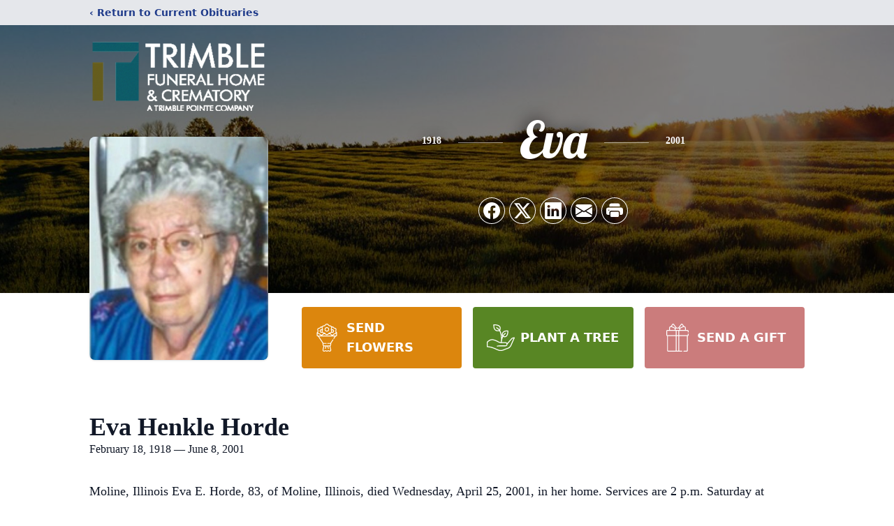

--- FILE ---
content_type: text/html; charset=utf-8
request_url: https://www.google.com/recaptcha/enterprise/anchor?ar=1&k=6LcTp0glAAAAAJWOqDOO4Q5XSq2117lYfKQ0y7fs&co=aHR0cHM6Ly93d3cudHJpbWJsZWZ1bmVyYWxob21lcy5jb206NDQz&hl=en&type=image&v=PoyoqOPhxBO7pBk68S4YbpHZ&theme=light&size=invisible&badge=bottomright&anchor-ms=20000&execute-ms=30000&cb=noj0v15j8f7c
body_size: 48581
content:
<!DOCTYPE HTML><html dir="ltr" lang="en"><head><meta http-equiv="Content-Type" content="text/html; charset=UTF-8">
<meta http-equiv="X-UA-Compatible" content="IE=edge">
<title>reCAPTCHA</title>
<style type="text/css">
/* cyrillic-ext */
@font-face {
  font-family: 'Roboto';
  font-style: normal;
  font-weight: 400;
  font-stretch: 100%;
  src: url(//fonts.gstatic.com/s/roboto/v48/KFO7CnqEu92Fr1ME7kSn66aGLdTylUAMa3GUBHMdazTgWw.woff2) format('woff2');
  unicode-range: U+0460-052F, U+1C80-1C8A, U+20B4, U+2DE0-2DFF, U+A640-A69F, U+FE2E-FE2F;
}
/* cyrillic */
@font-face {
  font-family: 'Roboto';
  font-style: normal;
  font-weight: 400;
  font-stretch: 100%;
  src: url(//fonts.gstatic.com/s/roboto/v48/KFO7CnqEu92Fr1ME7kSn66aGLdTylUAMa3iUBHMdazTgWw.woff2) format('woff2');
  unicode-range: U+0301, U+0400-045F, U+0490-0491, U+04B0-04B1, U+2116;
}
/* greek-ext */
@font-face {
  font-family: 'Roboto';
  font-style: normal;
  font-weight: 400;
  font-stretch: 100%;
  src: url(//fonts.gstatic.com/s/roboto/v48/KFO7CnqEu92Fr1ME7kSn66aGLdTylUAMa3CUBHMdazTgWw.woff2) format('woff2');
  unicode-range: U+1F00-1FFF;
}
/* greek */
@font-face {
  font-family: 'Roboto';
  font-style: normal;
  font-weight: 400;
  font-stretch: 100%;
  src: url(//fonts.gstatic.com/s/roboto/v48/KFO7CnqEu92Fr1ME7kSn66aGLdTylUAMa3-UBHMdazTgWw.woff2) format('woff2');
  unicode-range: U+0370-0377, U+037A-037F, U+0384-038A, U+038C, U+038E-03A1, U+03A3-03FF;
}
/* math */
@font-face {
  font-family: 'Roboto';
  font-style: normal;
  font-weight: 400;
  font-stretch: 100%;
  src: url(//fonts.gstatic.com/s/roboto/v48/KFO7CnqEu92Fr1ME7kSn66aGLdTylUAMawCUBHMdazTgWw.woff2) format('woff2');
  unicode-range: U+0302-0303, U+0305, U+0307-0308, U+0310, U+0312, U+0315, U+031A, U+0326-0327, U+032C, U+032F-0330, U+0332-0333, U+0338, U+033A, U+0346, U+034D, U+0391-03A1, U+03A3-03A9, U+03B1-03C9, U+03D1, U+03D5-03D6, U+03F0-03F1, U+03F4-03F5, U+2016-2017, U+2034-2038, U+203C, U+2040, U+2043, U+2047, U+2050, U+2057, U+205F, U+2070-2071, U+2074-208E, U+2090-209C, U+20D0-20DC, U+20E1, U+20E5-20EF, U+2100-2112, U+2114-2115, U+2117-2121, U+2123-214F, U+2190, U+2192, U+2194-21AE, U+21B0-21E5, U+21F1-21F2, U+21F4-2211, U+2213-2214, U+2216-22FF, U+2308-230B, U+2310, U+2319, U+231C-2321, U+2336-237A, U+237C, U+2395, U+239B-23B7, U+23D0, U+23DC-23E1, U+2474-2475, U+25AF, U+25B3, U+25B7, U+25BD, U+25C1, U+25CA, U+25CC, U+25FB, U+266D-266F, U+27C0-27FF, U+2900-2AFF, U+2B0E-2B11, U+2B30-2B4C, U+2BFE, U+3030, U+FF5B, U+FF5D, U+1D400-1D7FF, U+1EE00-1EEFF;
}
/* symbols */
@font-face {
  font-family: 'Roboto';
  font-style: normal;
  font-weight: 400;
  font-stretch: 100%;
  src: url(//fonts.gstatic.com/s/roboto/v48/KFO7CnqEu92Fr1ME7kSn66aGLdTylUAMaxKUBHMdazTgWw.woff2) format('woff2');
  unicode-range: U+0001-000C, U+000E-001F, U+007F-009F, U+20DD-20E0, U+20E2-20E4, U+2150-218F, U+2190, U+2192, U+2194-2199, U+21AF, U+21E6-21F0, U+21F3, U+2218-2219, U+2299, U+22C4-22C6, U+2300-243F, U+2440-244A, U+2460-24FF, U+25A0-27BF, U+2800-28FF, U+2921-2922, U+2981, U+29BF, U+29EB, U+2B00-2BFF, U+4DC0-4DFF, U+FFF9-FFFB, U+10140-1018E, U+10190-1019C, U+101A0, U+101D0-101FD, U+102E0-102FB, U+10E60-10E7E, U+1D2C0-1D2D3, U+1D2E0-1D37F, U+1F000-1F0FF, U+1F100-1F1AD, U+1F1E6-1F1FF, U+1F30D-1F30F, U+1F315, U+1F31C, U+1F31E, U+1F320-1F32C, U+1F336, U+1F378, U+1F37D, U+1F382, U+1F393-1F39F, U+1F3A7-1F3A8, U+1F3AC-1F3AF, U+1F3C2, U+1F3C4-1F3C6, U+1F3CA-1F3CE, U+1F3D4-1F3E0, U+1F3ED, U+1F3F1-1F3F3, U+1F3F5-1F3F7, U+1F408, U+1F415, U+1F41F, U+1F426, U+1F43F, U+1F441-1F442, U+1F444, U+1F446-1F449, U+1F44C-1F44E, U+1F453, U+1F46A, U+1F47D, U+1F4A3, U+1F4B0, U+1F4B3, U+1F4B9, U+1F4BB, U+1F4BF, U+1F4C8-1F4CB, U+1F4D6, U+1F4DA, U+1F4DF, U+1F4E3-1F4E6, U+1F4EA-1F4ED, U+1F4F7, U+1F4F9-1F4FB, U+1F4FD-1F4FE, U+1F503, U+1F507-1F50B, U+1F50D, U+1F512-1F513, U+1F53E-1F54A, U+1F54F-1F5FA, U+1F610, U+1F650-1F67F, U+1F687, U+1F68D, U+1F691, U+1F694, U+1F698, U+1F6AD, U+1F6B2, U+1F6B9-1F6BA, U+1F6BC, U+1F6C6-1F6CF, U+1F6D3-1F6D7, U+1F6E0-1F6EA, U+1F6F0-1F6F3, U+1F6F7-1F6FC, U+1F700-1F7FF, U+1F800-1F80B, U+1F810-1F847, U+1F850-1F859, U+1F860-1F887, U+1F890-1F8AD, U+1F8B0-1F8BB, U+1F8C0-1F8C1, U+1F900-1F90B, U+1F93B, U+1F946, U+1F984, U+1F996, U+1F9E9, U+1FA00-1FA6F, U+1FA70-1FA7C, U+1FA80-1FA89, U+1FA8F-1FAC6, U+1FACE-1FADC, U+1FADF-1FAE9, U+1FAF0-1FAF8, U+1FB00-1FBFF;
}
/* vietnamese */
@font-face {
  font-family: 'Roboto';
  font-style: normal;
  font-weight: 400;
  font-stretch: 100%;
  src: url(//fonts.gstatic.com/s/roboto/v48/KFO7CnqEu92Fr1ME7kSn66aGLdTylUAMa3OUBHMdazTgWw.woff2) format('woff2');
  unicode-range: U+0102-0103, U+0110-0111, U+0128-0129, U+0168-0169, U+01A0-01A1, U+01AF-01B0, U+0300-0301, U+0303-0304, U+0308-0309, U+0323, U+0329, U+1EA0-1EF9, U+20AB;
}
/* latin-ext */
@font-face {
  font-family: 'Roboto';
  font-style: normal;
  font-weight: 400;
  font-stretch: 100%;
  src: url(//fonts.gstatic.com/s/roboto/v48/KFO7CnqEu92Fr1ME7kSn66aGLdTylUAMa3KUBHMdazTgWw.woff2) format('woff2');
  unicode-range: U+0100-02BA, U+02BD-02C5, U+02C7-02CC, U+02CE-02D7, U+02DD-02FF, U+0304, U+0308, U+0329, U+1D00-1DBF, U+1E00-1E9F, U+1EF2-1EFF, U+2020, U+20A0-20AB, U+20AD-20C0, U+2113, U+2C60-2C7F, U+A720-A7FF;
}
/* latin */
@font-face {
  font-family: 'Roboto';
  font-style: normal;
  font-weight: 400;
  font-stretch: 100%;
  src: url(//fonts.gstatic.com/s/roboto/v48/KFO7CnqEu92Fr1ME7kSn66aGLdTylUAMa3yUBHMdazQ.woff2) format('woff2');
  unicode-range: U+0000-00FF, U+0131, U+0152-0153, U+02BB-02BC, U+02C6, U+02DA, U+02DC, U+0304, U+0308, U+0329, U+2000-206F, U+20AC, U+2122, U+2191, U+2193, U+2212, U+2215, U+FEFF, U+FFFD;
}
/* cyrillic-ext */
@font-face {
  font-family: 'Roboto';
  font-style: normal;
  font-weight: 500;
  font-stretch: 100%;
  src: url(//fonts.gstatic.com/s/roboto/v48/KFO7CnqEu92Fr1ME7kSn66aGLdTylUAMa3GUBHMdazTgWw.woff2) format('woff2');
  unicode-range: U+0460-052F, U+1C80-1C8A, U+20B4, U+2DE0-2DFF, U+A640-A69F, U+FE2E-FE2F;
}
/* cyrillic */
@font-face {
  font-family: 'Roboto';
  font-style: normal;
  font-weight: 500;
  font-stretch: 100%;
  src: url(//fonts.gstatic.com/s/roboto/v48/KFO7CnqEu92Fr1ME7kSn66aGLdTylUAMa3iUBHMdazTgWw.woff2) format('woff2');
  unicode-range: U+0301, U+0400-045F, U+0490-0491, U+04B0-04B1, U+2116;
}
/* greek-ext */
@font-face {
  font-family: 'Roboto';
  font-style: normal;
  font-weight: 500;
  font-stretch: 100%;
  src: url(//fonts.gstatic.com/s/roboto/v48/KFO7CnqEu92Fr1ME7kSn66aGLdTylUAMa3CUBHMdazTgWw.woff2) format('woff2');
  unicode-range: U+1F00-1FFF;
}
/* greek */
@font-face {
  font-family: 'Roboto';
  font-style: normal;
  font-weight: 500;
  font-stretch: 100%;
  src: url(//fonts.gstatic.com/s/roboto/v48/KFO7CnqEu92Fr1ME7kSn66aGLdTylUAMa3-UBHMdazTgWw.woff2) format('woff2');
  unicode-range: U+0370-0377, U+037A-037F, U+0384-038A, U+038C, U+038E-03A1, U+03A3-03FF;
}
/* math */
@font-face {
  font-family: 'Roboto';
  font-style: normal;
  font-weight: 500;
  font-stretch: 100%;
  src: url(//fonts.gstatic.com/s/roboto/v48/KFO7CnqEu92Fr1ME7kSn66aGLdTylUAMawCUBHMdazTgWw.woff2) format('woff2');
  unicode-range: U+0302-0303, U+0305, U+0307-0308, U+0310, U+0312, U+0315, U+031A, U+0326-0327, U+032C, U+032F-0330, U+0332-0333, U+0338, U+033A, U+0346, U+034D, U+0391-03A1, U+03A3-03A9, U+03B1-03C9, U+03D1, U+03D5-03D6, U+03F0-03F1, U+03F4-03F5, U+2016-2017, U+2034-2038, U+203C, U+2040, U+2043, U+2047, U+2050, U+2057, U+205F, U+2070-2071, U+2074-208E, U+2090-209C, U+20D0-20DC, U+20E1, U+20E5-20EF, U+2100-2112, U+2114-2115, U+2117-2121, U+2123-214F, U+2190, U+2192, U+2194-21AE, U+21B0-21E5, U+21F1-21F2, U+21F4-2211, U+2213-2214, U+2216-22FF, U+2308-230B, U+2310, U+2319, U+231C-2321, U+2336-237A, U+237C, U+2395, U+239B-23B7, U+23D0, U+23DC-23E1, U+2474-2475, U+25AF, U+25B3, U+25B7, U+25BD, U+25C1, U+25CA, U+25CC, U+25FB, U+266D-266F, U+27C0-27FF, U+2900-2AFF, U+2B0E-2B11, U+2B30-2B4C, U+2BFE, U+3030, U+FF5B, U+FF5D, U+1D400-1D7FF, U+1EE00-1EEFF;
}
/* symbols */
@font-face {
  font-family: 'Roboto';
  font-style: normal;
  font-weight: 500;
  font-stretch: 100%;
  src: url(//fonts.gstatic.com/s/roboto/v48/KFO7CnqEu92Fr1ME7kSn66aGLdTylUAMaxKUBHMdazTgWw.woff2) format('woff2');
  unicode-range: U+0001-000C, U+000E-001F, U+007F-009F, U+20DD-20E0, U+20E2-20E4, U+2150-218F, U+2190, U+2192, U+2194-2199, U+21AF, U+21E6-21F0, U+21F3, U+2218-2219, U+2299, U+22C4-22C6, U+2300-243F, U+2440-244A, U+2460-24FF, U+25A0-27BF, U+2800-28FF, U+2921-2922, U+2981, U+29BF, U+29EB, U+2B00-2BFF, U+4DC0-4DFF, U+FFF9-FFFB, U+10140-1018E, U+10190-1019C, U+101A0, U+101D0-101FD, U+102E0-102FB, U+10E60-10E7E, U+1D2C0-1D2D3, U+1D2E0-1D37F, U+1F000-1F0FF, U+1F100-1F1AD, U+1F1E6-1F1FF, U+1F30D-1F30F, U+1F315, U+1F31C, U+1F31E, U+1F320-1F32C, U+1F336, U+1F378, U+1F37D, U+1F382, U+1F393-1F39F, U+1F3A7-1F3A8, U+1F3AC-1F3AF, U+1F3C2, U+1F3C4-1F3C6, U+1F3CA-1F3CE, U+1F3D4-1F3E0, U+1F3ED, U+1F3F1-1F3F3, U+1F3F5-1F3F7, U+1F408, U+1F415, U+1F41F, U+1F426, U+1F43F, U+1F441-1F442, U+1F444, U+1F446-1F449, U+1F44C-1F44E, U+1F453, U+1F46A, U+1F47D, U+1F4A3, U+1F4B0, U+1F4B3, U+1F4B9, U+1F4BB, U+1F4BF, U+1F4C8-1F4CB, U+1F4D6, U+1F4DA, U+1F4DF, U+1F4E3-1F4E6, U+1F4EA-1F4ED, U+1F4F7, U+1F4F9-1F4FB, U+1F4FD-1F4FE, U+1F503, U+1F507-1F50B, U+1F50D, U+1F512-1F513, U+1F53E-1F54A, U+1F54F-1F5FA, U+1F610, U+1F650-1F67F, U+1F687, U+1F68D, U+1F691, U+1F694, U+1F698, U+1F6AD, U+1F6B2, U+1F6B9-1F6BA, U+1F6BC, U+1F6C6-1F6CF, U+1F6D3-1F6D7, U+1F6E0-1F6EA, U+1F6F0-1F6F3, U+1F6F7-1F6FC, U+1F700-1F7FF, U+1F800-1F80B, U+1F810-1F847, U+1F850-1F859, U+1F860-1F887, U+1F890-1F8AD, U+1F8B0-1F8BB, U+1F8C0-1F8C1, U+1F900-1F90B, U+1F93B, U+1F946, U+1F984, U+1F996, U+1F9E9, U+1FA00-1FA6F, U+1FA70-1FA7C, U+1FA80-1FA89, U+1FA8F-1FAC6, U+1FACE-1FADC, U+1FADF-1FAE9, U+1FAF0-1FAF8, U+1FB00-1FBFF;
}
/* vietnamese */
@font-face {
  font-family: 'Roboto';
  font-style: normal;
  font-weight: 500;
  font-stretch: 100%;
  src: url(//fonts.gstatic.com/s/roboto/v48/KFO7CnqEu92Fr1ME7kSn66aGLdTylUAMa3OUBHMdazTgWw.woff2) format('woff2');
  unicode-range: U+0102-0103, U+0110-0111, U+0128-0129, U+0168-0169, U+01A0-01A1, U+01AF-01B0, U+0300-0301, U+0303-0304, U+0308-0309, U+0323, U+0329, U+1EA0-1EF9, U+20AB;
}
/* latin-ext */
@font-face {
  font-family: 'Roboto';
  font-style: normal;
  font-weight: 500;
  font-stretch: 100%;
  src: url(//fonts.gstatic.com/s/roboto/v48/KFO7CnqEu92Fr1ME7kSn66aGLdTylUAMa3KUBHMdazTgWw.woff2) format('woff2');
  unicode-range: U+0100-02BA, U+02BD-02C5, U+02C7-02CC, U+02CE-02D7, U+02DD-02FF, U+0304, U+0308, U+0329, U+1D00-1DBF, U+1E00-1E9F, U+1EF2-1EFF, U+2020, U+20A0-20AB, U+20AD-20C0, U+2113, U+2C60-2C7F, U+A720-A7FF;
}
/* latin */
@font-face {
  font-family: 'Roboto';
  font-style: normal;
  font-weight: 500;
  font-stretch: 100%;
  src: url(//fonts.gstatic.com/s/roboto/v48/KFO7CnqEu92Fr1ME7kSn66aGLdTylUAMa3yUBHMdazQ.woff2) format('woff2');
  unicode-range: U+0000-00FF, U+0131, U+0152-0153, U+02BB-02BC, U+02C6, U+02DA, U+02DC, U+0304, U+0308, U+0329, U+2000-206F, U+20AC, U+2122, U+2191, U+2193, U+2212, U+2215, U+FEFF, U+FFFD;
}
/* cyrillic-ext */
@font-face {
  font-family: 'Roboto';
  font-style: normal;
  font-weight: 900;
  font-stretch: 100%;
  src: url(//fonts.gstatic.com/s/roboto/v48/KFO7CnqEu92Fr1ME7kSn66aGLdTylUAMa3GUBHMdazTgWw.woff2) format('woff2');
  unicode-range: U+0460-052F, U+1C80-1C8A, U+20B4, U+2DE0-2DFF, U+A640-A69F, U+FE2E-FE2F;
}
/* cyrillic */
@font-face {
  font-family: 'Roboto';
  font-style: normal;
  font-weight: 900;
  font-stretch: 100%;
  src: url(//fonts.gstatic.com/s/roboto/v48/KFO7CnqEu92Fr1ME7kSn66aGLdTylUAMa3iUBHMdazTgWw.woff2) format('woff2');
  unicode-range: U+0301, U+0400-045F, U+0490-0491, U+04B0-04B1, U+2116;
}
/* greek-ext */
@font-face {
  font-family: 'Roboto';
  font-style: normal;
  font-weight: 900;
  font-stretch: 100%;
  src: url(//fonts.gstatic.com/s/roboto/v48/KFO7CnqEu92Fr1ME7kSn66aGLdTylUAMa3CUBHMdazTgWw.woff2) format('woff2');
  unicode-range: U+1F00-1FFF;
}
/* greek */
@font-face {
  font-family: 'Roboto';
  font-style: normal;
  font-weight: 900;
  font-stretch: 100%;
  src: url(//fonts.gstatic.com/s/roboto/v48/KFO7CnqEu92Fr1ME7kSn66aGLdTylUAMa3-UBHMdazTgWw.woff2) format('woff2');
  unicode-range: U+0370-0377, U+037A-037F, U+0384-038A, U+038C, U+038E-03A1, U+03A3-03FF;
}
/* math */
@font-face {
  font-family: 'Roboto';
  font-style: normal;
  font-weight: 900;
  font-stretch: 100%;
  src: url(//fonts.gstatic.com/s/roboto/v48/KFO7CnqEu92Fr1ME7kSn66aGLdTylUAMawCUBHMdazTgWw.woff2) format('woff2');
  unicode-range: U+0302-0303, U+0305, U+0307-0308, U+0310, U+0312, U+0315, U+031A, U+0326-0327, U+032C, U+032F-0330, U+0332-0333, U+0338, U+033A, U+0346, U+034D, U+0391-03A1, U+03A3-03A9, U+03B1-03C9, U+03D1, U+03D5-03D6, U+03F0-03F1, U+03F4-03F5, U+2016-2017, U+2034-2038, U+203C, U+2040, U+2043, U+2047, U+2050, U+2057, U+205F, U+2070-2071, U+2074-208E, U+2090-209C, U+20D0-20DC, U+20E1, U+20E5-20EF, U+2100-2112, U+2114-2115, U+2117-2121, U+2123-214F, U+2190, U+2192, U+2194-21AE, U+21B0-21E5, U+21F1-21F2, U+21F4-2211, U+2213-2214, U+2216-22FF, U+2308-230B, U+2310, U+2319, U+231C-2321, U+2336-237A, U+237C, U+2395, U+239B-23B7, U+23D0, U+23DC-23E1, U+2474-2475, U+25AF, U+25B3, U+25B7, U+25BD, U+25C1, U+25CA, U+25CC, U+25FB, U+266D-266F, U+27C0-27FF, U+2900-2AFF, U+2B0E-2B11, U+2B30-2B4C, U+2BFE, U+3030, U+FF5B, U+FF5D, U+1D400-1D7FF, U+1EE00-1EEFF;
}
/* symbols */
@font-face {
  font-family: 'Roboto';
  font-style: normal;
  font-weight: 900;
  font-stretch: 100%;
  src: url(//fonts.gstatic.com/s/roboto/v48/KFO7CnqEu92Fr1ME7kSn66aGLdTylUAMaxKUBHMdazTgWw.woff2) format('woff2');
  unicode-range: U+0001-000C, U+000E-001F, U+007F-009F, U+20DD-20E0, U+20E2-20E4, U+2150-218F, U+2190, U+2192, U+2194-2199, U+21AF, U+21E6-21F0, U+21F3, U+2218-2219, U+2299, U+22C4-22C6, U+2300-243F, U+2440-244A, U+2460-24FF, U+25A0-27BF, U+2800-28FF, U+2921-2922, U+2981, U+29BF, U+29EB, U+2B00-2BFF, U+4DC0-4DFF, U+FFF9-FFFB, U+10140-1018E, U+10190-1019C, U+101A0, U+101D0-101FD, U+102E0-102FB, U+10E60-10E7E, U+1D2C0-1D2D3, U+1D2E0-1D37F, U+1F000-1F0FF, U+1F100-1F1AD, U+1F1E6-1F1FF, U+1F30D-1F30F, U+1F315, U+1F31C, U+1F31E, U+1F320-1F32C, U+1F336, U+1F378, U+1F37D, U+1F382, U+1F393-1F39F, U+1F3A7-1F3A8, U+1F3AC-1F3AF, U+1F3C2, U+1F3C4-1F3C6, U+1F3CA-1F3CE, U+1F3D4-1F3E0, U+1F3ED, U+1F3F1-1F3F3, U+1F3F5-1F3F7, U+1F408, U+1F415, U+1F41F, U+1F426, U+1F43F, U+1F441-1F442, U+1F444, U+1F446-1F449, U+1F44C-1F44E, U+1F453, U+1F46A, U+1F47D, U+1F4A3, U+1F4B0, U+1F4B3, U+1F4B9, U+1F4BB, U+1F4BF, U+1F4C8-1F4CB, U+1F4D6, U+1F4DA, U+1F4DF, U+1F4E3-1F4E6, U+1F4EA-1F4ED, U+1F4F7, U+1F4F9-1F4FB, U+1F4FD-1F4FE, U+1F503, U+1F507-1F50B, U+1F50D, U+1F512-1F513, U+1F53E-1F54A, U+1F54F-1F5FA, U+1F610, U+1F650-1F67F, U+1F687, U+1F68D, U+1F691, U+1F694, U+1F698, U+1F6AD, U+1F6B2, U+1F6B9-1F6BA, U+1F6BC, U+1F6C6-1F6CF, U+1F6D3-1F6D7, U+1F6E0-1F6EA, U+1F6F0-1F6F3, U+1F6F7-1F6FC, U+1F700-1F7FF, U+1F800-1F80B, U+1F810-1F847, U+1F850-1F859, U+1F860-1F887, U+1F890-1F8AD, U+1F8B0-1F8BB, U+1F8C0-1F8C1, U+1F900-1F90B, U+1F93B, U+1F946, U+1F984, U+1F996, U+1F9E9, U+1FA00-1FA6F, U+1FA70-1FA7C, U+1FA80-1FA89, U+1FA8F-1FAC6, U+1FACE-1FADC, U+1FADF-1FAE9, U+1FAF0-1FAF8, U+1FB00-1FBFF;
}
/* vietnamese */
@font-face {
  font-family: 'Roboto';
  font-style: normal;
  font-weight: 900;
  font-stretch: 100%;
  src: url(//fonts.gstatic.com/s/roboto/v48/KFO7CnqEu92Fr1ME7kSn66aGLdTylUAMa3OUBHMdazTgWw.woff2) format('woff2');
  unicode-range: U+0102-0103, U+0110-0111, U+0128-0129, U+0168-0169, U+01A0-01A1, U+01AF-01B0, U+0300-0301, U+0303-0304, U+0308-0309, U+0323, U+0329, U+1EA0-1EF9, U+20AB;
}
/* latin-ext */
@font-face {
  font-family: 'Roboto';
  font-style: normal;
  font-weight: 900;
  font-stretch: 100%;
  src: url(//fonts.gstatic.com/s/roboto/v48/KFO7CnqEu92Fr1ME7kSn66aGLdTylUAMa3KUBHMdazTgWw.woff2) format('woff2');
  unicode-range: U+0100-02BA, U+02BD-02C5, U+02C7-02CC, U+02CE-02D7, U+02DD-02FF, U+0304, U+0308, U+0329, U+1D00-1DBF, U+1E00-1E9F, U+1EF2-1EFF, U+2020, U+20A0-20AB, U+20AD-20C0, U+2113, U+2C60-2C7F, U+A720-A7FF;
}
/* latin */
@font-face {
  font-family: 'Roboto';
  font-style: normal;
  font-weight: 900;
  font-stretch: 100%;
  src: url(//fonts.gstatic.com/s/roboto/v48/KFO7CnqEu92Fr1ME7kSn66aGLdTylUAMa3yUBHMdazQ.woff2) format('woff2');
  unicode-range: U+0000-00FF, U+0131, U+0152-0153, U+02BB-02BC, U+02C6, U+02DA, U+02DC, U+0304, U+0308, U+0329, U+2000-206F, U+20AC, U+2122, U+2191, U+2193, U+2212, U+2215, U+FEFF, U+FFFD;
}

</style>
<link rel="stylesheet" type="text/css" href="https://www.gstatic.com/recaptcha/releases/PoyoqOPhxBO7pBk68S4YbpHZ/styles__ltr.css">
<script nonce="yU7rbONiVTs6ngc2YWduyQ" type="text/javascript">window['__recaptcha_api'] = 'https://www.google.com/recaptcha/enterprise/';</script>
<script type="text/javascript" src="https://www.gstatic.com/recaptcha/releases/PoyoqOPhxBO7pBk68S4YbpHZ/recaptcha__en.js" nonce="yU7rbONiVTs6ngc2YWduyQ">
      
    </script></head>
<body><div id="rc-anchor-alert" class="rc-anchor-alert"></div>
<input type="hidden" id="recaptcha-token" value="[base64]">
<script type="text/javascript" nonce="yU7rbONiVTs6ngc2YWduyQ">
      recaptcha.anchor.Main.init("[\x22ainput\x22,[\x22bgdata\x22,\x22\x22,\[base64]/[base64]/[base64]/[base64]/cjw8ejpyPj4+eil9Y2F0Y2gobCl7dGhyb3cgbDt9fSxIPWZ1bmN0aW9uKHcsdCx6KXtpZih3PT0xOTR8fHc9PTIwOCl0LnZbd10/dC52W3ddLmNvbmNhdCh6KTp0LnZbd109b2Yoeix0KTtlbHNle2lmKHQuYkImJnchPTMxNylyZXR1cm47dz09NjZ8fHc9PTEyMnx8dz09NDcwfHx3PT00NHx8dz09NDE2fHx3PT0zOTd8fHc9PTQyMXx8dz09Njh8fHc9PTcwfHx3PT0xODQ/[base64]/[base64]/[base64]/bmV3IGRbVl0oSlswXSk6cD09Mj9uZXcgZFtWXShKWzBdLEpbMV0pOnA9PTM/bmV3IGRbVl0oSlswXSxKWzFdLEpbMl0pOnA9PTQ/[base64]/[base64]/[base64]/[base64]\x22,\[base64]\x22,\x22w4zCisOgbMOlHQPDr3Nwwo/CssKEc2RWw73CiHYHw4fCqEbDp8KuwqoJKcKtwrBYT8OhBgnDoxRkwoVAw4c/wrHCggrDqMKtKF/[base64]/Cp8O9LcKWw5/CucOZw40QVDkJAsOLQsOZAhMDwqwIE8OkwqPDmw86JCnCh8Kowp1rKsK0R03DtcKaHWxqwrxJw4bDkETCg31QBijCo8K+JcK0wpsYZDBUBQ4ZYcK0w6luOMOFPcK7VSJKw4HDlcKbwqYkMHrCvi/Ci8K1OB9vXsK+LxvCn3XCu2doQQ4nw67Cp8Ktwq3Cg3PDnsOrwpImG8Kvw73Cmk7CsMKPYcK4w4EGFsKgwovDo17DhzbCisK8wo7CgQXDosKBacO4w6fCgW8oFsK+wrF/YsOyZC9kesKmw6olwpx+w73Dm0o+wobDklN/d3coPMKxDhsOCFTDslxMXzd4JCcudCXDlRHDmxHCjAjCtMKgOxDDiD3Do39rw5HDkSccwoc/w4/[base64]/DlwLDoMOCwojDi8Odw6LDrjvDiR8Aw4DCnwbDh3QJw7TCnMKOU8KJw5LDn8OSw58ewq1Iw4/Cm2Qgw5dSw65BZcKBwpnDq8O8OMK6wpXDlDzCl8KYwrjCucKZdXLCh8Otw6lDw7Nuw4oNwoM1w6/DqXrCt8Kkw4jDrcKLw7rDkcO7w7tnwp/DggjDrXMWwojDiQTCqsOgPC15TwfDpFXCj0kPQ2Rbw6rChcKlwpvDmMK/M8OPXzIBw6N5w6FQw6/[base64]/CnsKhw5Q0ScKWaMOSW8K7wpXDnn4ycnY3w5/Cig0CwrfCnsO8w6JBHMO1w49jwpLCosKywoNVwplpADRrHsK/w4F5wolObnXDlcKsCRckw4UFFkzCv8Ofw40VScK3woXDol0RwqtAw4LCpGrDskFNw4zDty0zXn8wNVpOdMKlwpUhwpwaXMOsw7IEwrtkISvCkMKEw55FwphQDsOow5/DvGQPwp/DknPDny9/JWM5w4IoR8KFLMKyw5ofw5MzMMKjw5DCgGTCjBHCiMOxwoTCn8O0b0DDpzHCqj5cwq8BwoJhMRd0wr7DhMOeBFctIcOhw7Jxa2R5wrVEFA7ClFpxfMOywo1rwplwJ8KmVMOrVAERw4jCmQp9EAp/csOYw705KsKpwovCnVsjwrDCisOiw5NSw7o7wp/[base64]/[base64]/CusO2wqBkw4jDnMOTw7/DtFQLw5vDrMOSw7RtwrbCklhCwp5QKsOpwpzDocKwFT/CpsOMwqNoYcOxU8OAwrXDrkLDvwwGwqTDgX5Xw5N3OcKXwokiOcKIXsObM0FGw5RIYsOpasKFHsKnXcK1VMKjZQtNwqNqwrjCncOHwrfCrcOMGsKVS8KkE8KTw7/[base64]/DvsOlw5zCl3PDkcOWMsKxLMKUw4ZfZ2EDw7ZNwo09SDLDm3nCkgzDqBrCmBXCiMKIBMOGw70owrHDjGLDu8Kmwq9Rwq7DpsKWJGNUKMOhFMKaw50pwq0fw74SZkjDqzHDjMOMQijCo8O/J2V7w6BxSsK2w7IBw7xOVmkuw6bDtxHDkz3DkMKfMsKBHEDDuGt9HsKqw7PDksOxwo7ChylODlzDqWDCvsONw73DrR3CiRPCjcKMRh/Dsk7Dt1zDsRTCl1nDrsKkwqMFZMKVY3DCvF9bAhvCq8KAw4hAwpw8YsO8woMow4HCtcOCw7F3wpbDs8KMw7PDq1DDnBA0wo3DiyPDriAdU39QS3YJwrFjX8OcwpF/w7gtwrzDrg/DpVMSGCdMw7rCoMO+EQ0Gwq7Dm8Khwp/Ch8KbDW/CrcKFUBDCkx7CmAXDvMOsw5vDrR5SwpFgYh9bRMK8JVbCkFF5YzfDmcKawp3CjcK0fRfDusOhw6YTBsKww77DgMOEw6nCn8K3bsOPwqFaw7cLwrzClcK0wpvDl8KZwrbCisKBwpXChV1EJDTCtMO8S8KGD081wqx/wrDCm8KPw6PDtDLCgMKtwozDogJBO2tSMErCrxDDpcKHw5k/[base64]/PGRKwpk4WWJiKG3CjR1zwo/DiycUw7xrLzMpdcKfQsOXwqQNHMOvATUAw6gbRcOAwp52TsOOw793w60SJRvDr8O9w5x7LsKYw7I1YcOPXSfCtxfCpj3CnjzDnQ/DlX44V8O5TsK/w4UmARQYPMKiwq7CqxQkWMKvw4dcH8KRGcO5woggwoM9w7ckw6HDtRfCrsO9O8ORFMOyBQnDjMKHwoJxKWrDpVBqwpNKw5HDnFwgw6I1Y2FZYWHCkDQZJ8KiM8Kgw4RfYcOHw7nCusOowoUBPSXCusKww7/[base64]/Cl3nChz1gwo/Du8Oqwr9bw5UTbMOVL07CncKRPcOewqvDslMwwo/Dp8KnIxwweMK2FkgdVMODT2fDu8Kww5XDlWVyaA8Ew7LCvsO/w6ZFwp/DpXjCiwZvwq/CoCRowphQUX8JdEDCgcKTw6LCs8K8w5YvGQfChQ58wrpLBsKobcKbwpDDjQwHcWfCpkrDsyocw40Zwr7DhWEjL20AO8OXw4xgw4MlwrQKw4rCoDbCswDDm8KcwrnDhk8qYMKcw4zDiDEnMcOWwp/DsMK/[base64]/DuFzCrnrDnCtLO8KEM8KTw57DkMKBw67DhsKFbcKew6PCunnDtGzDoSdZwqN/[base64]/[base64]/DqsOSfMK4ZEA0AMOVwpFzwo/DnyzDsMOacMOEQirDjMK4TsOkw6g8UBIiFFhGWMOOc1LCusOId8OZw4HDtsO3H8KAwqVXwoDCrcKvw7MWw65zM8O7IgZrw49hH8K0w4pKw58XwpzDkcOfwpHDjSTCssKaZ8Kgaml1fW1zZMOzGsO7w7pxwpTCvsKTwr/Cv8Kow53CmnQIQxUyRyRIYyNkw5nCj8OYI8OofQXCkm3DpsOFwrPDlTjDocKBwqQqFxvDq1IywoNEf8Ozw48hw6hhN1HCrMO4B8O/wroSWg0CwozCjsOiHCjCtsOjw7nDj3TDpsK6ClFPwr1Uw6lFaMOXwqxHF2/CqTNuw4dfRMOmXkXCvTPCiRrCjFYaEcKxKsOTasOoJcO5aMORw5IvOHRyGDfCgcO1QBLDlcKFw7/DnB7CmcO4w4ddXQ/[base64]/DnGM1wq0gw5ZRwodtaQXDoFXDgMKew6/DlsKhBMKORmRAQi3Dh8KfPT/DvHg8wovCtGlXw5YyRwRnQg5jwr7CuMOWDAshw4nCg31Yw4gkwp/Ci8OWJSzDjMOtwrjCjWjDlRxaw4rClMKGCsKfwrfCjMOaw4xvwp9RLcO0FMKOJcOSwqnCtMKFw4TDqkDCiBvDtMONbsK0wq7CjsKaXMOAwpQ+XBLCvhPDmEVkwq3DqEpYwq/DksOlAcO+VsKUPgjDt0rCrcK+H8O7wpMsw7bCpcKWw5XDswlnCsO/BV3ChG/CjlHCgkzDglQhwpExMMKfw7zDp8K6woNyRlrDpGNgZUnDksO/c8KEYSpAw5IvbMOne8KTwo/CkcOsE1PDjsK8wpHDvipmwprCl8OBCMOgacODGR7CocOyY8KDVDAew7k+wozCksOdDcOrPMKHwq/CojzCiXsFw73DkDbDli00wrrDvSY2w5RsAksTw7Agw6V3ChzDqDnCt8O+w7XCtnTDqcKUG8OgWhBoI8KRe8OwwpfDtjjCp8OPNsKOEWfCnMK3wqnDq8KySDXCocOgUMK/wpZuwo7Dj8OnwrXCoMOATBrCpQbCu8Ozw7lFwofCvsKcIRIKElFPwrLChW4dMDLCpFNowrPDjcOlw60FJcObw5tGwrh2wrY/dwLCoMKowph0WsKXwqc9Q8KQwp5hwpPChgxgIcKewrfCssKOw5h+wrDDiSDDvEEzGBYWfkXDn8Klw4BbUmgxw4/DvcKfw4HCi2PCvsOcUDcxwqzDl1wDH8K/w6jDtsKYfcOSX8Kewp/Dn1V3JVvDsxDDlsOVwprDt1XCkcOhOH/CvMKow54oe0rCimfDhSjDlg7CowMEw6zDs2R/SBcnSMK9ZjoCRQjCjsKOBV4iX8ONOMOmwqYOw4JRTMOBRnQuwo/CncKpMBzDm8K/KcKsw44NwqI+UB1Zwq7CmhPDvRdAwrJGw44XN8OswoVoaDLCksK7Slwsw7TDncKpw7XDlMOOwoTDukvDnjjCpEnCvTfDl8KWWTPCql81XcKBwo9fw57CrG7Di8OYOWbDu2/Du8OcacOxNsKrw4fClnwOw5w8wo00DsK2woh/wqnDvEzCncKWTDHCmA11fMOYAifDoCQSMHtrfcK+wrDCpsK2w719N1nCmsKwbD5Ow4AjE17CnU3CqMKUXMKVXsOpZMKew4bCjQbDmXnCusKCw4dPw5h2GMKxwqTCji/[base64]/DviFgwqDDkhVYYcK3O201KsKXRMKJIgzDmcKKVMOuwrfDkcKQFUxWwoJ6RjtRw75Tw4rCs8Osw6zDnQ3DkcKLw6VaY8O9VlnCoMKXb3RBwoXDgHrCtMKtfMKYRnZiGTLDtsOdw7DDpUPCkR/DusO0wp0xMcOfwpzCvzTCkjI0woVjFcKGw4/[base64]/w7Zod8KdRMKPwp94GzzCr2vChVobwrpzNRPCt8KEwp/Dnj4tCCNgwrZrw7l6wqFKFinCuGTDuEA5wqh4wronw7NlwovCt1PDrMOxwqXDocKVKzhnwoDCgT7Dn8Kkw6DCuh7CuBYuS0gTw5TDlS/CrBxKC8OaRcOdw5MxHMO3w4DCnMKjHsO/[base64]/CgcOnMcOUwpbClT/Ch8KpwpYhRcKCFntPwqTCtMOTw5vCjwzDnFMKw7rDvnEjw5Nsw5/[base64]/CnDXCiyFiF8Kbw4Z7dTrDuMOkw5VHBDgYwrUOKsO+aADCiFk6w4PDtlDCp2lmIHRcMxTDkSMowr7DjcOvHzF/BcKdwqpWV8K5w6nCi10YDEk2XsOSYMKGwr/DjcOFwqgRw7XDjibDicKVwosPw7hcw44NZEDDrwEGw6fCqnHDr8OVXcKYwrhkwp3Cj8K5O8OYYsO/w5h6X0rCujxgKsKvWMKHH8K/w6kzKnHDgMOhTMKvw7rDpsObwpdyIit1w5vCtsK+JMOzwqE0e0TDnDnCmcOHf8OYAm0owr7DoMK0w4sgQ8OTwrJpN8O3w6N1OcK6w61AVcKTSw01wpR6wpnDgsK/w53ChMOpcsOVwpbDnnMEw5HCl2/ChMKaYcOuFsODwpQTF8K/HMK5w6wgV8KywqDDtsKjGRogw68jAMO7wpRLw71HwqnDnB7CkS3Cr8KrwpXDnMK5wrXChTvCjcK2w47Cv8O1S8O9XE4kB1VlGl7Dl3wBw4/CuXDChMOvYykvbcKDXCjDiB/Dk0XDlcOGOsKpNR3DisKfQyTDhMO/J8OMTWXCkFvDgBLCs05gLcKTw7Zhw6LCucOqw57CglnDtnw3AV9LMn8Hc8K1FEMiw63Dp8KEUjoaBMOUDSBfw7fDs8OCwrk2wpDDoGDCqyHCmMKIPlXDiloEP05RAXQiw4dOw7zCq3zCusOBwq7Du0kXw7/DvUojw5fDjy0tI1/[base64]/CuMKTIcKURUlfE8KfwonDuE1PWMKbU8OKwr1aYsO1Iw0SMMOsfMOQw4/DnhpjM1k+w7jDhsK+dGXClcKWw6DDmkHDoHzDoRnDqzQewrHCpMKfw6DDrCkPUG1SwqFPZ8KJw6cSwpjDkQvDpBHDiGtBVgTCuMKKw4TDpMOKCi/DhWXCpHXDvx3DicKxTsKCGcOywpFvPcKCw45dcMKzwrdtTsOnw5BLIXpjV3/ChcO8QljDlXrDsnTDiCvDhmZXM8KySAI8w4PDh8KSwpJFwr9QAcKjRDDDt33Ci8Kqw7cxfFzDnMOjwoQ8YsOZwr/DqcKgTsKawqDCtzMdwoXDoHx7I8OUwpbCr8OZOMKJAsO4w4xEWcKNw5tBUsOnwrjCjxnCtMKHb3LCucKrUsOQPsOEw5zDlsOTdwTDj8OjwoTCjcKDSsOhwpjDo8Ouw79Pwr4FFxsmw41qYnsWARLDrljCn8O+I8K/IcOTw40bWcOUMsKxw5QAwq3CucKQw4zDhVTDgcOdUMKMQj9bZBHDpMOVEMORw4DDhMKzwohWw7PDuQsxOmfCsxM2H3c1Pmk/w7EEE8O9w4pZABrChSXDpMONwrVxwopuNMKrGVTDsSsrccO0XB1fw5rChcOlRcKxV1R0w7VOCFHDjcOvRAPDvSwWw6/ClcKdw7B5w7jDksKZD8OKREfCuk7CksO7wqjCqEIew5/DjsKQwrXCkQYmwqcJw5sNQsOjGsKAwqvCo0tlw7gbwo/DhxE3wr7Dr8KCdS7DgcOuMMOKPBYMfXjCnjNXw6bDh8O+WMO1woPCicOOKigaw5NvwpY6VcKiHsKAH2kEBMO5emI0w5MvLcOiwpPCm05LC8KSd8KUIMKWw6tEwrVmwovDhsKsw5/Cpi8sQ2vCrsK/[base64]/DmMOHVcKeHBbDusOzwpDCkkTCksKvckQ9wqpNHkTCn1NCwotUFMK2wrBOMcOoUxPCn0t8wocZwrfDjWptw51WecKYD1zChQjCtixtJkoMwoRvwoLDiWpawopdw4lNdw/Du8OxMsONwpvCkG0gRz9rHT/DisOTwrLDo8KFw61OXMOsMnZZwq/CkTx6w4fCtcO6Oi/[base64]/w4DCksKyKcOCBg92MMKiFkHDscOkw49VaRwaIV/[base64]/Di1fCgnbDsXnDlUnCusOFAFpWwqUmw43CggbCssOZwogUwrhVfcO5wrXCi8OFwqLCuWx3wqfDusOtTwsHwpzDrT90blt6w6HCkFY1NWjCjT7CuEbCq8OZwoTDhEHDlHvDqMK6KglRwqbCpMK0wojDksOiGcKcwq5oWSfDnx0/wrbDqV8CfsK9a8KbeS3CusO1JsOSXsKjwrNYwpLCnQHCtsKRccKTY8KhwoAoLsOAw4Bhwp/DncOqeG8AU8Kvw5RbcsKIWkTDn8OWwphQU8OZw6DCpRLCjFoewrt1w7RydcKNL8KSZBbChm5EZsO/[base64]/ChUZkw7PDssOGa8Odw77CgcOUWjogKMOuw6EtccOjMl8gOcOYwqbCvMOBw6/[base64]/CiF3Dp8KawpBowpbCucKdd8K4wqBVXcOBw5zCnxg0JsKPwqAKw5c3woHCucKDwqp5M8KPa8K/w4XDuSvCj2TDv3UjXjkyRGnCvMKwQ8OvHTkTLGTDlXBnEh0Ow4E6TlTCrAg1IRrChg5ywpNWwq5lHcOiPcOXwoDDs8ORGsKPw6EwSRgVOMK5woHDnMOUwqdrw48pw7/DlMKJYMK+woMdS8K+w703w7LCosOaw6pDAcKResOWUcOdw7Zxw59pw5dqw4rCiBobw7TDv8Kiw7FGCcK/LznDtcK3USXDkmPDk8O5wobDlSspw5jCmMObQsOTSMOxwqQXb1NTw7bDmsO6wrgWMW/DlsKRwrnCimc9w5TDsMO+cHDDssOeBR7DpsONcBbClFEBwpbCkSrCg0VTw7x5SMKvNF9Xw4bCgMKRw6LDncK4w4vDpUpiMMKcw5HCmcKAbkgnw4DDpEEQw4/Ch3ITw4HDtsKLV0fDi23Dl8KOIU0sw63Co8OtwqUlw4jCksKJwoFaw6fCuMKhA2tZVyJYBsKfw5XDmDg5w5hXQE/DisOiOcKgLsOFAgw2w4LCigZ4wpDDkgDDqcOTw6IVW8Ogwrp/ScKTR8Kqw6sqw6vDjcKNWDfCiMKkw7PDi8KAwpvCvsKfWTYbw7k5DHXDtsKVwrLCqcO3w4TCpsOvwpPClwPCnUgbwr7DqcO/QA9bLwPDk2MswpDCnsOVw5jDhGnCpMKdw7ZDw7bCi8KFw75BWMOuwqbCqWHDoxTDhwdKdDvDtGY1K3UgwqNyLsOLYAZaIyHDqsKcw5hvw7kHw7TDjVzClUTDksKIw6fDrsKJwo4BNsOebMOwNWxxPcK4w4fCiWRqEX/CjsKMRV/DtMKLwq9/[base64]/CoFRKwqDDpUFudsKhwofDlsKwwr41w55lwq7CtsKJwrbCucOjMsOXw7PDscOWw7QnRirDlMKCwqLCvMOACEzDq8ORwrXDv8KJLyzCvx1mwo9/J8K4wofDjDEYw4ASXMKmUyE8Xl15wpHDhmAFA8KNRsKcPyoQb2NHGsOHw6DDhsKdL8KXKwZrD2PCgD8YVBnDqcKGwqnChWXDuFvDqMKPw6fCrX3Dog/CucOgG8KpY8K2wofCtsK7OMKQYsKAwoHCnS/DnkzCnkUWw7fCksOqJ1RbwrPCkjtzw6Fnw6xswrwuHFY2wo8kw6t1XwZxa23Dhk3CmMOKZgE2wr1ealTCj2AWB8KHXcKzwqzDuBXCv8Kpw7PCgsOzZ8OEVwjCgQ9Lwq/DgB7DucO0w5IRwrrDusK/DwfDsBU8wofDrj1VfRDDosO/wqY8w5rDhjhzIcKVw4JHwqjDi8Kmw5zCqHciw7/[base64]/w6cmwpRfw4LCrxdFMwzDisO0JlFaw5DCr8KwOUdbwrHCs0jCuDoALjLCk3AwGzXCvjrCgj0NL0fCgMK/[base64]/Ak7ChMKsZsKFby19w5bDjsKtw7/DiMKhw7nDvcKtw5lawonCgcObcsOPacKtw7xOw7A/w5EIU1vDksOMQcOWw7guw7pEwpk1Cytiw54Zw51UAsKON3Fxw6vDvcOxw4rCosK9MgTCvRjDtnjCgFXCocKLZcOWIxzCjcOPAsKAw6xZIyDDnnzDixfCtgobwoXCmgw1wrDCgcKBwqlGwoRzPV3DqsOKwqIhEmkjccK/[base64]/YsOFw5ktw4oaw6dFYcOxbAp/[base64]/CnMK4NcOtwrjDqsOAwqrCpRvCulpkWEzCqMKKJVxKwpLDiMK7wpRJw4TDusOOwrDCiWpCfHQTwoMYwqvChVkMw4k/w68qw4rDk8O4dsKXc8OrwrzDrsKfwozCjUR9w6rCoMKXQCQgPMKaYhDCpSrChwTCtsKLdsKfwoLDhMKsF3vDucKsw5kYCcKtw6HDqkbCjMKKPVrDhUnCqVzCqU3DqMKdw5Ncw5nDvy/CnW9Cwq8Cw5hQdcK6dsOZw4Ajwo1YworCuw/DmG4Tw53DmSnDilzDiQY7wp/DrsOnw6dZSV/DsBDCpsKew6gFw47DocK/wqXCtWPDuMOgwpbDr8OHw7IzFDjCinHDgCI7CxLDiF15w6A8w4/DmWXCj2/DrsOtwoLCr38Pw4vCpcOtwrcnT8Oiw60UMU/DmHcuXcKgw4kLw7rCt8OCwqrDosOjKSnDn8KOw73CqRXDhcKcOcKFw6XCrMKrwrXCkj0zEMK/aE9Uw6F/wr9uwpAcw4JAw6nDsHgWB8OWwolxw4RyJG4Rwr/CohDDi8KNwpvClRrDt8OZw4vDv8OMTVhBElNMPmUhLcOFw7HDhMK9w6xGB3YqPcKgwrYkWlPDg3FqRl/DpytAbE4IwqjCvMK1JRssw5s2w5VgwovDj2PDtsKnO0LDmsO0w5o7wo0Xwp0Dw6HCtC5KPcKBScKOwrp8w7cNB8OVYwEGB0PCugDDq8KPwrnDizl1w7jCrlvDv8K6CA/Cq8OEKsO1w71CBAHCjSgTBGvDqcKOacO9wqw7w5V8BTQ+w7vCvMKEPMKvwq92wq/ClsKcfMOheiIBw7cPY8KOwrLCpU7CtsO+TcOjX2bDl3JrDMOowrUCw5XDtcOvB3B+BVZFw6d4wpEKO8Ojw4c3wrbDpUdVwqnDgEpowqXDkA18Z8Oww6TCkcKPw4zDvCxxJUrDg8OkYS5bWsKTPCjCu3XCsMKmVmrCq2oxKV7CvRjCucObwrPDkcOYc0rClCs/wrbDlx0JwqLDo8KtwoxdwoLDsXJNfw/Cs8Ohw6FmTcOZwrDDnwvDrMOUBkvCnEs1w77Cn8Okwrt6wqgeCcOCEEdqCsKvwqYBf8OBVcONwr3CicOFw5rDkDVCGsKhYcK4XjPCh0R/[base64]/Cqh7DmsOLUQZPNzjCm8O7XEzDjMO0wpLCgQrClyPCk8KGwpRIczctN8OLfXhLw5w7w7BFCcKww7d6CWPDhcKDwozDv8KcIMKGwrcUXk/Cv3vCtsO/U8OUwqPCgMK5wqHCusK9wr7Cj1w2wqcCIknCoTdoanHDsDLCn8K2w6TDkn4qwotPw4EOwrYoTcKtZ8OrHi/DpsKww6l6DTgBOcOtImN8b8OJwq55RcOINMOzV8KwLjvDrGApP8K0w6dewrPDosK0wq3ChcKwTyF1wq9EP8KxwrDDtcKfJMKXAMKTwqBiw4ZTwpjDoVXCu8K9TWoZUFvDqHjDlkw8aWNtRyTCkRzCvA/DiMKEW1U2XsKtw7TDlVXDp0LDu8KAwr3CrMO3w4hHw4kpGnXDvgLCsj/DuQPChTbDmMOEIMOhCsKOw5DDgHcWen/CuMONw6Rww6VAdDjCtz8gKQ5rw69CGztvw5o/[base64]/[base64]/[base64]/[base64]/DocO7w4IlwrbCqh/DmcKZHcO6IMOERMKPUVlgwohJAMOBLm7DjsKfcTzCrDzDoD4rdcOvw5IMwoFxwpJLw5tAwqRxw5B0Kkg8wowFwrN/[base64]/wqPCoMK8TcOsZcOCw75JRxRkwpnDkXjDh8O/bsOMw4APwrcPHsO2UsOTwqk4w6FwSRXCuBZxw5bDjF8Kw7wlJyDCncKIw4jCu1vCjWdASMObfi3CicOBwp3CiMOYwo3CvF4QYMKrwoMoLjrCksORwpBZPw4Kw4DCusKoL8Ogw4dyawDCi8KcwqYew6VXQsKgw57DvMO4wpXCt8OrfF/DpHZ0C1LDnE1VRyhDQcOgw4MeTsKpYsKET8O/w6UHeMKbwqVuF8KZccKxJVkkw67DtcK1YMObaT4DWMODZ8O1wqLCojcfTlFHw6dlwqTCicKTw4ghPcOkG8Oow60qwoHCtcOTwptdZcOUf8OJW3LCp8Kzw48bw6pYJ2Z/aMKkwqE/w792wrIlTMKCwo4DwrJcYMOXJsOyw6Ebw6PCkXTCl8OLw4zDpMO2IQ8+d8OTcjfCrMKUwpZIwrrDjsODSMKhwqbCmsO1wr8rZsK3w4YFVwPCij9ZUsOgw5DDncOrwogsQVLCvwfDh8OZAmDDgwwpT8KbEjrDssKFT8KBF8Obwq8dOcOZw4/Du8Ogwo/DsnJaFwnDsDYhw7B3woccTsKmwp3CqsKow6Mcw6vCtTszw6HCjcK/wr/DiW0Fw5ZcwpdJRcK2w4jCvgLCklPCncKeRMKaw5vDq8KQCMO/[base64]/wpbDhwLCm8OARsKww4zDgcKoKMOiwq9Nw6fCkgNXKcOywolvFHXCpW/DpMOfwojDpcOZwqtMwrzCkUF7I8OEw7oIw7pjw7Fuw5TCocKYdMK7wpvDs8KTCWssQS7DrEpVJ8OSwq4DWXUbLlbDggTDu8Kvw4JxNcKbw6lPf8OCwoDDpcK9d8KSw6hCwqV4wpvCqW/CrnbDs8KrIcOhfcK7w5DCpH5CfyoNwovCg8O2ZMO/[base64]/CsRZPwpTDoMOGdF4bKsOAIg1FWUbDucOlUcK4wrPDjMOZWEggwqM4E8KXWcOaFMKRBMOhD8OqwqXDtsOQL1TCjRY4w53CtsK4MsKiw45rw5nDn8O4JB42TcOWw6vChMOQTAAgcsKqwqomw67CrkfChMK+w7BGXcKQPcOlGcKBw6/Cj8OdfTR1w6ApwrMxwpvCggnCvsKdHcK+w4fCjhlYwqcnwq8wwqMDwp7CuX7Dj1jDom5Vw6DDvsOSw5jDnw3CmcK/w5PCumHCk0fDoC/[base64]/DmEhLbl3Cgx93ZnYvB1PDhmLDsCbCuB3CocKjBsKXVsKxEMO4JsOuYUoqHyM9QMKIHF02w5bCmcK2asKVwq4tw65mw7XCm8OywoIFw4/[base64]/DmcOnLMKow7XChFnCjjEHwrcUwqwew7VpCBvCql9XwoPCq8KrM8OBEGXDgMK1w6EMwq/DhAwUwplAEDDCuG3CujBNwoE/wo4lw7ZvYGXCt8Kxw60/ay9sSV8jYF9YWcOLZgQHw5xOw77Ch8OYwrJZNEt0w7IfGQB7wqPDpMOqB3vCj1YmLcK8Sy9AfsOEw4/DnMOswr0mDMKpXGcXIcKsacOHwpocUMKWRyPCpcKMwrrDlMOrGMO2UQ7DtMKow6DCkR7DvsKCwqBww4UTwpnDtcK3w4JTEBELXsKjw5M4w4nCoFckw6oEdsO8w7UewolyJsOgUcKOw7zDh8KWdMKUwqk/w6XDk8KPFzsqGcKaACnDgMOywqZpw6J3wosTwp7DlsKjJ8Kkw53CuMOswoo/[base64]/QnfDvsOjw60swqgZXcO8w7fCiEfDp8KHw50zworDr0vDpB1gZyjCsHksfsKbMcKQAcOAXcOqG8OhF0bDlMKiYsOFwoDDlMOlFsKiw7loWk7CvWrDqiHCnMObw61MLEHCvj3CqXBLwrhVw59Mw695TmVDwrYyM8KPw5ZfwplEEUDCmcOFw5/DgcKmwoo3TTnDshIbCsOoR8OXw5Uswo/CrcO9G8OUw47DjVrDnxfDpmrClEnDosKiImHDpTpROz7CtsOnwr/CucKVw7/CgcO7wqbDmB9CYSJOwoPDohZsbCk3EmAdX8O9wr3CjTAqwrvDuDNywpFlYcK7JcOfwq7CkMOoXgbDgcK8OVwBwrfDtsOIQzs2w4F0U8ONwpLDqcOiwog6w5ddw6/Cl8KIXsOIOGZcFcOBwqUtwojDrcO7VcORwpXCqxvDjsKQZMKaY8KCw6h/w7/Dgyp0w6DDkMORw4nDrV/CqsOve8K1G0xrPSgdXBN6w4NtfcKKfcO3w4/CpMOKw6rDpSzDt8K/AW7DpH7CgMOEwpJEKD1Kwol5woNKw5/[base64]/O8Opw7jDisKQKsKCw7DDv8O+XsKDw6x7w7rCjMK3w49LSmjCisOGwpZHRsOvICvDt8OhUR/CtgI6RMOJGWrDhwMWG8KmOsOZbsKxdXEjeTwJw6LCgmIgw5YKMMOnw5jClcOLw55ow4lNwoHClMOSIsOFw6JrYQLDvsKtBcOZwpBOw6EUw5DDn8KwwocRwrfDoMKdw75pw4rDpsKqwpbCgcK9w69FGl3DlcOnD8OawqXDjnRLwq/Dq3wjw7Anw78DLMK4w44Vw61uw53CuzxhwobCtMOxakTCkjddEydXw5VRFsO/fw4Uwp5gw4zDscK+McKiHMKifjjDmcOpOjbCmMOtfXAfRMOYw5zDmXnDr28PZMKtKFvDiMKSdGM+WsO1w77DpMOgK0dEwr7DuxrCgsKCwpPCgsKnw4kjwrjDpQA8w6wOwp5iw6INUgbCj8KcwrsawrlgBWtcw6gXN8OLwrzCjgNfZMKQdcKAa8Kjw5/[base64]/CvMKlWjbDuMOHwrIUw6cPwpvClXZxOsK4FwU0X1rCqMKbEjEYwoXDpMKeMMOgw6PCjAVMMMK+b8KUw7HCjXARBkfCiDB8e8KoDMKVw6xTOUDDkMOuC35ZXghuYhdtKcOBIk7DjjfDsWMvwqHDlndQwptdwr/CkkjDkC4gVWjDusODY2HDhVdZw4LDgmLCosOeXsKmEgRmw4PDqkzCuBFowrnCr8KLGcONDcOGwpfDksO0UGNoGmDDtMOINy3CqMK0N8KcT8K/EDjCqnQmwofDgn7DgH/DlmJBwpTDp8Kdwo7CmUNXR8O8w4QhMiEOwoVQw4ccAMOuw44Ewo0GcEhywpdLSsKDw5bCjcOjw7txG8KQw4/CkcOtw6s9SQvDs8KkVsKoZzHDmgFcwqnDtGDCviJBwrTCqcKgCcOeACfDmsKIwo82ccOTw6fDtnMswrk+YMOBdsOkw6/[base64]/[base64]/DgmvCqhEIGw3Dt8OUwrDDnjLDrcOEwoxdwrTCnE0fw4PDhwk/dsKDJSHDvG7DtH7DjyTCuMO5w7E8WsO2f8OEHsO2JsOrwoHDkcKMwokdwo5iw4NDS3/DpFLDnMONTcOMw59Ow5TDoVHDgcOoXHY7EMOQL8K+B3/CrsOdFxAFEsOVw4NMNkfCkgpPwqkFKMOtPl50w7HDgVfClcOiwoFUTMOfw7TCqyoKw4dpCcO5Bx3ChwfDnV8QTgHCi8Oaw5vDsCYGaUMNOcKVwpQawrcGw5fDt3ApCVzCiFvDnMOIWQrDiMK2wqc2w7RRwoZ0wqV4XsK/VDcAQsOqwq/DrnIyw4PCs8Ozw7tMLsKcDMKYwpkHwo3CiVbCvcKCw6LDnMOuwpl+woLCtMK7SERJworDmMOAw54cYsO6cQslw5kfPWLDrsO2w65SAcOiXh8Mw5zCmUw/dTZnW8Oxw77DswZlw5lwJsKRHcO7wonCnXLCjC/CkcK/VcOqayjCuMKow6zCknEXwpJ/w4AzDcKqwrYQVQ3CuWYufjxPQsKrwpXCqCtIf1ocwq7Dr8OTDsO+wrzDskzCjUjCssOvwpcAXj50w6woNsKuGsO0w6vDggkZbsK0wpJpbsK8wq/DuwnCtXLCh3kLc8O+w64ZwpJcwo9wcEbDqMOLV3cNFsKRTlMRwqANSX/CjsK2wpFFRMOVwrYVwq7Dq8KTw5gaw5PCqhLCi8OQw7kPw7/DlsOWwrxpwr0tcMK+I8KFPiNUwpvDmcOCw7zDin7DqkMkwoLDiTohGsOkXWU5w4BcwplXI0/Dhm1swrFswrnCpMOOwqjCmXY1GMKcwqjDv8KgC8O4bsOxw6I5wpDCmsOmX8OUbcOLYsK1cB7CkUoXw57DjMOxw4jDhjbDnsOlwrpDUULDpnJZw5lTXkjCrwLDr8OXSn5NCMK5aMK/w4zDrwR3wq/CvjrDv1/[base64]/Dqzdhw44GZ8KjworDn8OFKMOpwqHCocKiX3rCnXzClyjCpTHDgDcuwo9df8KjQMO/[base64]/[base64]/wrzChMK9wr0VIsOkwrfCs8KJbMKCw4wZbsKuw6bCqsOIY8KUEirDiR7DiMKxw7FsfRIQasKgw7rCkcKGwqlPw5hUw6BuwpgnwoBSw6NyHsK0I1Y8wo3CqMOqwoTCrMK1Uh93wr3Dh8OVwr9tACLCkcOtw6RjRcKbdFpLc8OEeRVkw7ltKMOvDTNLQMKCwp5cMMK2WE/Csk0dwrNxwoTCjsOMw57CrCjCu8KzO8KXwoXCucKPIiXDlsK2wqrChzvCiyYbwo/[base64]/CksKSPMOww7zCgcKlwoNaYHrCg8Kpw7N/wprDg8KdM8KGbsKywrXDsMOow5cYaMO2R8K1ZcOZwoUYw7JUfGpDBi/DmMKrJWvDgMOUwo8+w6fCmcOhUE/DplkswpjCqA4fH08GCcO4UcKzeEBAw47DuXxMw5TCgRhYPsKzQAvDjMOEwqUmwoMKw4kqw7HDh8Kxwq3DuX3Cp094wq51T8OLE3HDvMOkKcOvDRHCnxwnw6zDgUzDnMOVw5zCjGUdIFnCt8KFw6pNSMOUwpJFwobCrzTDjChQw6E9w4V/[base64]/w4PDnz/Drxc+w4QvG0fDtcOrw57Dm8OiYQ/DsyzChsKCw7/DhX1DCsKzw5dxw73DnC7DisK6wr0YwpMMbHvDjSgmdx/CmcOlb8OYEcKJwpXDgiwvXsKswp50w77DolRkZMOdwp9hwobDu8Oiwq1Fwr4ZPClqw4U1ETXCssKvwpUAw5LDuRIEwrsACQdbXW7CjGtPwpzDucK9RsKHHsOmfhjCjsK6w6jDisO/w5Qfwp5JBH/CoSLClU5kw4/DrzguA2HDjWVPejEWw4rDqsKfw61Tw5DCs8OgIMKAG8KYAsKyPWh8w5zDm3/CuB/DoCLCjH3CpcO5DsOfXX0TXVBqGMOWw48Fw65uX8K7wo/Dimp6NjsQw6XCmhwJcirCvCwbwpDCuQNAL8OncMKVwrXDlEkbwr8KwpLCl8KMwpLDvjELwp0Iw4pfwovCpD9ywoRGIg4Mwp4KPsOxwrnDpQwbw4kGBsOkw5LCtsKywq/DpkRSYiU6MC/DnMKlQxzCqS9kc8OUHcOowrNtw4DDjsO/K29CfcOdWMOgWcKyw48ewojCp8OtPsKVcsOOw7F9Azx6w5x7w6RQZBEzMmnDtsKITUbDq8KCwrDCjkvDo8K1w5vCrR8uWwAhw73DnMOuV0UYw7sBEHggQjrClAgEwqPCoMOrOGQXQmEtw6TCugLCqD3CksOaw7HDpBsOw7lOw5IXAcOmw4/CmFtGwqA0KGZgw5EGAMOuYDvDvgofw5MPw6TCtnZJNDR4w48WUcKOH2VELcKWXMOvBW1Tw4DDjcKywpJWOWrCkiLCmkjDsk1THgzCiBDCpcKWGcOtwrUWWzAJw6w6OyjCljlucTwsFz5zGA1Ow6F6w7Frw44kXcK4D8O2VEXCrFAOMi/[base64]/DgMKnA8Owwq/DgsOww6LDtsKCw5zDuRQ+C0cyAcOScwLDuzLCtnksQEIRDcOZwp/[base64]/CiyvDj8KvwqDCsGE6FcO1w7zDucKqa2wnHS/[base64]/CqsOewqJiw4rCicO9woLDjsKaImPClEXCtU/DnF3CrcKMIG/DkFYKX8OAw6cyM8OdGcOmw5sBwpDDhFPDjgEUw6rChcO6wpEJR8OqGDQZI8OPKVLCmRLCm8KBWDEebsOeVTQCwr9vZm3CiUE2bWnCkcO/w7EMQ0HDvlzCuVzCuS41w6oIw7vDtMK9w5rCrMKvw7/CokLCgcKCXlfCicOofsOkwqMnSMKMdMKiw5gfw78lMwLDgTPDlk0Nd8KDVGrClU/Dv00UKABSwqdew5ARwpNMw47DmEjCi8Kbw6BcIcKvJ3jDlRcVw7DCk8KHWloIX8KjCsKbWWrDiMOWHmhpwoo8AsKeMsKsHHc8LMOvw6vCkUJfwpN6wqLCtmXCrB3CkDATfC7CpsOCwp/CssKUanbCncO3UykaHHp6w6TCi8KvbsKwNDHCkMOXGw5MRSUEw4I6TcKKwpLCvcOdwp5rfcO9OT9JwrjDnDxVZcKmwozCrVk+RAZiw7TDpMKAKcOpw6zCsgRkPsKTYU/[base64]/DhGZNRBFDw4bDscKZYR/CrsORwpzDq8OjwpAtXm4+wpnCosOkwoJtA8OSwr3DssK4KsO4w5DCo8KBw7DCumEDbcKlwpROwqVJOMKbw5rCu8KMC3HCgcOVA37Ci8KxHG3CoMK+wqzDsUbDukPDs8OBwrl5wrzCrcO0FTrDmTTCtiHDssOvw7PCjh/DpE5Vw4IEM8KjesKjw5bCpiPDiB/CviHCi1V5CnkQwrcUwqvCoxgsYsO6MsOVw6lNeikiwokfUFbDiTPDt8O5wr/DjsK1woQmwowww7pdaMOhwo4HwrbCtsKhw5cFw6nClcKxVsO1X8OVGMOMFgkiwr4zw7x6IMKEwr96AyjDg8K9G8KhZxPCnMOfwpzDjgLCvMKPw6QPwrYxwoc0w7bChDB/BsKEbANePsK5w7ZKPkUewoXDmEzCqytgwqHDg0nDuQ/CvhJ4wqEww73DsDpdd27CjUjCpcOrwqxDw700QMKsw7TChWzDpsKNwqZew7HDr8Omw6DDmgLDoMKpwrs4RsO2KA/CrsOUw6FbXXt/w6QbS8KgwozCviHDicOew57DjSXCgMO3LHDCq2LDpx3CjzAxJsKbRcOsecOOeMOEw6tMZMOrVG1jw5laLcK8wofDqBMmQkNRbARhw6TCusOuw5k8Z8K0DistLhohQcOuKElDdRoHNCJpwqYIE8OPw6MmwoLCj8OzwrkhYwZKZcKGw4Z8w7nDl8K3R8KhWMO/w7XDl8KEZVJYwqrDp8KCI8KRZsKkwrPCq8Obw4R3FkMwbMOqbRV1HVksw7rCk8KEUElPbldQZcKBwqlWw6dOw7Mcwp9ww4zCmU4uC8Ohw6gtdsOnwonDqBYww6PDo27Cs8K0PRA\\u003d\x22],null,[\x22conf\x22,null,\x226LcTp0glAAAAAJWOqDOO4Q5XSq2117lYfKQ0y7fs\x22,0,null,null,null,1,[21,125,63,73,95,87,41,43,42,83,102,105,109,121],[1017145,652],0,null,null,null,null,0,null,0,null,700,1,null,0,\[base64]/76lBhnEnQkZnOKMAhk\\u003d\x22,0,0,null,null,1,null,0,0,null,null,null,0],\x22https://www.trimblefuneralhomes.com:443\x22,null,[3,1,1],null,null,null,1,3600,[\x22https://www.google.com/intl/en/policies/privacy/\x22,\x22https://www.google.com/intl/en/policies/terms/\x22],\x22SbooaKkUm2g0Gw5WeUExdBHyfJ/bFqaLg2i/3lDewIo\\u003d\x22,1,0,null,1,1768820377982,0,0,[82,88,253,35,114],null,[190,195,189,214,79],\x22RC-UvWDtWv4HT9hhg\x22,null,null,null,null,null,\x220dAFcWeA72nQ7EzdjMj1PmQRUONz6Z8LaxGWBnH2hnHzjTW2C0goqc2IH1pYapJuqO5iP5mkCB6HdxFlfd9YoxxL_PdHL2VTwisw\x22,1768903177955]");
    </script></body></html>